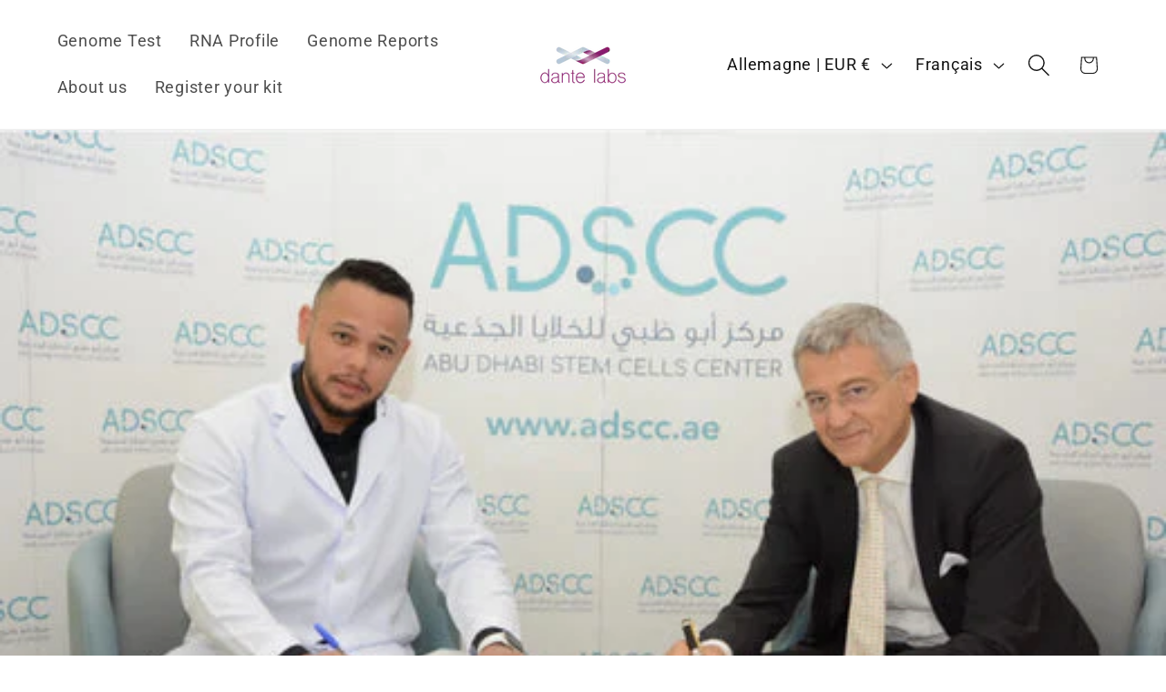

--- FILE ---
content_type: text/html; charset=UTF-8
request_url: https://withfriends.co/api/upsell.php?version=2&id=20508969
body_size: 1728
content:
{"id":"20508969","name":"Dante Labs Global","segment":"RETAIL","alias":"Dante_Labs_Global","oneLiner":"Unlock your genetic potential","currencyCode":"EUR","currencySymbol":"\u20ac","status":"Live","coverPhoto":{"url":"https:\/\/withfriends.co\/picture\/20542457\/file"},"picture":null,"video":{"platformId":"tbWDrPRgJjo","platformName":"YOUTUBE"},"theme":{"darkColor":"#88146a","defaultColor":"#f5f5f5","highlightColor":"#88146a","badgeText1":"Become a","badgeText2":"member","badgeAlignment":"RIGHT","badgeFontSize":20,"badgeInverted":true,"cornerRoundness":100},"platformPageUrl":"memberships","enableRedirectUpsell":null,"enableFAQ":false,"enableBadge":false,"enableNavigationLink":false,"enableAddToCartUpsell":false,"enableSidebarUpsell":false,"enableMemberPriceUpsell":false,"prioritizeSubscriptions":false,"includeWelcomeGiftInFirstShipment":false,"subscriptionHeading":"Subscriptions","forceStripePayments":false,"drive":null,"membershipTiers":[{"id":"20508975","order":14293,"name":"Genome Explorer","commitment":0,"commitmentRenews":false,"description":"","isSubscription":false,"shopifyProductVariantId":"gid:\/\/shopify\/ProductVariant\/41780675870855","image":{"url":"https:\/\/withfriends.co\/picture\/23790834\/file","isLegacyAspectRatio":false},"benefits":[{"name":"2 genetic reports","id":"20508976"},{"name":"\ud83d\udcf1 Easily change preferences, skip or cancel anytime via your member dashboard","id":"20508994"},{"name":"\u23f0 Get reminders of every shipment before its shipped to you","id":"20508997"},{"name":"Receive every month 2 new reports from a database of +170 panels.","id":"20542538"},{"name":"Only receive updated reports. (if a report is updated within two months and you are scheduled to receive it in three months, you will receive the updated version).","id":"20542540"},{"name":"Access to all reports, even those developed after the subscription date!","id":"20542542"},{"name":"Have the option to split your checkup and plan your screenings.","id":"20542544"},{"name":"\u2b50\u00a0\u00a0Save money at any order","id":"20542695"},{"name":"\ud83d\ude9a Free delivery","id":"20542701"}],"redemptionBenefits":[],"welcomeGift":{"id":"20531062","name":"Dante Genome Test (optional for \u20ac349)","deliveredToYour":"door","nextShipmentDate":"2026-01-21","shippingEnabled":true,"pickupEnabled":false,"popupName":"a Dante Genome Test (optional for \u20ac349)"},"subscriptionBenefits":[{"id":"20508976","name":"2 genetic reports","delivery":"MONTHLY","deliveryFrequency":1,"deliveredToYour":"door","firstShipmentDate":"2026-02-15","isAddonOnly":false,"shippingFrequency":{"period":"MONTH"},"shippingIncluded":true,"products":[{"id":"5722a2fb-8c66-421d-aa87-2d1398361581","name":"Subscription Box Preference","variants":[{"description":"Standard"}]}],"shippingEnabled":true,"pickupEnabled":false,"shippingCost":null,"popupName":"package of 2 genetic reports"}],"plans":[{"kind":"MONTHLY","price":{"amount":1500},"shopifySellingPlanId":"gid:\/\/shopify\/SellingPlan\/1713832071"},{"kind":"ANNUAL","price":{"amount":15300},"shopifySellingPlanId":"gid:\/\/shopify\/SellingPlan\/1713864839"}],"discounts":[{"percentage":15,"scope":"RETAIL","disclaimer":"","code":{"platform":"SHOPIFY","hint":"TRABZRRKCYBERE-20508975"}}],"annualDiscount":{"kind":"PERCENT","amount":15},"earlyAccessLine":"","birthdayCouponLine":"","guestsBenefitLine":""},{"id":"20508978","order":14294,"name":"Genome Enthusiast","commitment":0,"commitmentRenews":false,"description":"","isSubscription":false,"shopifyProductVariantId":"gid:\/\/shopify\/ProductVariant\/41780675969159","image":{"url":"https:\/\/withfriends.co\/picture\/23790833\/file","isLegacyAspectRatio":false},"benefits":[{"name":"3 genetic reports","id":"20508979"},{"name":"\ud83d\udcf1 Easily change preferences, skip or cancel anytime via your member dashboard","id":"20509010"},{"name":"\u23f0 Get reminders of every shipment before its shipped to you","id":"20509012"},{"name":"Receive every month 2 new reports from a database of +170 panels.","id":"20542550"},{"name":"Only receive updated reports. (if a report is updated within two months and you are scheduled to receive it in three months, you will receive the updated version).","id":"20542552"},{"name":"Access to all reports, even those developed after the subscription date!","id":"20542554"},{"name":"Have the option to split your checkup and plan your screenings.","id":"20542556"},{"name":"\u2b50\u00a0\u00a0Save money at any order","id":"20542697"},{"name":"\ud83d\ude9a Free delivery","id":"20542704"}],"redemptionBenefits":[],"welcomeGift":{"id":"20542548","name":"Dante Genome Test (optional for \u20ac349)","deliveredToYour":"door","nextShipmentDate":"2026-01-21","shippingEnabled":true,"pickupEnabled":false,"popupName":"a Dante Genome Test (optional for \u20ac349)"},"subscriptionBenefits":[{"id":"20508979","name":"3 genetic reports","delivery":"MONTHLY","deliveryFrequency":1,"deliveredToYour":"door","firstShipmentDate":"2026-02-15","isAddonOnly":false,"shippingFrequency":{"period":"MONTH"},"shippingIncluded":true,"products":[{"id":"3a7866c2-67b0-426e-87d4-fe9fd4379295","name":"Subscription Box Preference","variants":[{"description":"Standard"}]}],"shippingEnabled":true,"pickupEnabled":false,"shippingCost":null,"popupName":"package of 3 genetic reports"}],"plans":[{"kind":"MONTHLY","price":{"amount":1900},"shopifySellingPlanId":"gid:\/\/shopify\/SellingPlan\/1713897607"},{"kind":"ANNUAL","price":{"amount":19400},"shopifySellingPlanId":"gid:\/\/shopify\/SellingPlan\/1713930375"}],"discounts":[{"percentage":15,"scope":"RETAIL","disclaimer":"","code":{"platform":"SHOPIFY","hint":"TRABZRRAGUHFVNFG-20508978"}}],"annualDiscount":{"kind":"PERCENT","amount":15},"earlyAccessLine":"","birthdayCouponLine":"","guestsBenefitLine":""},{"id":"20508981","order":14295,"name":"Genome Expert","commitment":0,"commitmentRenews":false,"description":"","isSubscription":false,"shopifyProductVariantId":"gid:\/\/shopify\/ProductVariant\/41780676001927","image":{"url":"https:\/\/withfriends.co\/picture\/23790835\/file","isLegacyAspectRatio":false},"benefits":[{"name":"5 genetic reports","id":"20508982"},{"name":"\ud83d\udcf1 Easily change preferences, skip or cancel anytime via your member dashboard","id":"20509027"},{"name":"\u23f0 Get reminders of every shipment before its shipped to you","id":"20509029"},{"name":"Receive every month 2 new reports from a database of +170 panels.","id":"20542563"},{"name":"Only receive updated reports. (if a report is updated within two months and you are scheduled to receive it in three months, you will receive the updated version).","id":"20542565"},{"name":"Access to all reports, even those developed after the subscription date!","id":"20542567"},{"name":"Have the option to split your checkup and plan your screenings.","id":"20542569"},{"name":"\u2b50\u00a0\u00a0Save money at any order","id":"20542699"},{"name":"\ud83d\ude9a Free delivery","id":"20542706"}],"redemptionBenefits":[],"welcomeGift":{"id":"20542562","name":"Dante Genome Test (optional for \u20ac349)","deliveredToYour":"door","nextShipmentDate":"2026-01-21","shippingEnabled":true,"pickupEnabled":false,"popupName":"a Dante Genome Test (optional for \u20ac349)"},"subscriptionBenefits":[{"id":"20508982","name":"5 genetic reports","delivery":"MONTHLY","deliveryFrequency":1,"deliveredToYour":"door","firstShipmentDate":"2026-02-15","isAddonOnly":false,"shippingFrequency":{"period":"MONTH"},"shippingIncluded":true,"products":[{"id":"4ecd8ffa-493f-4ca3-b97e-e2aed79be8bd","name":"Subscription Box Preference","variants":[{"description":"Standard"}]}],"shippingEnabled":true,"pickupEnabled":false,"shippingCost":null,"popupName":"package of 5 genetic reports"}],"plans":[{"kind":"MONTHLY","price":{"amount":2900},"shopifySellingPlanId":"gid:\/\/shopify\/SellingPlan\/1713963143"},{"kind":"ANNUAL","price":{"amount":29600},"shopifySellingPlanId":"gid:\/\/shopify\/SellingPlan\/1713995911"}],"discounts":[{"percentage":15,"scope":"RETAIL","disclaimer":"","code":{"platform":"SHOPIFY","hint":"TRABZRRKCREG-20508981"}}],"annualDiscount":{"kind":"PERCENT","amount":15},"earlyAccessLine":"","birthdayCouponLine":"","guestsBenefitLine":""}],"shortOneLiner":null,"oneLinerCorrected":"Unlock your genetic potential by becoming a member of Dante Labs Global.","timezone":"America\/New_York"}